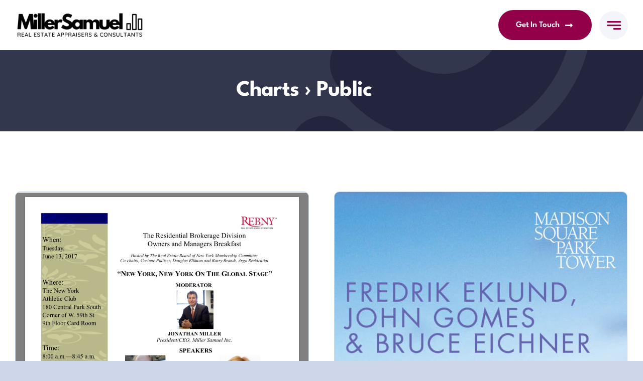

--- FILE ---
content_type: text/css
request_url: https://millersamuel.com/wp-content/plugins/outthink-reviews/css/otr-styles.css?ver=6.8.3
body_size: -214
content:
.otreviews_widget #reviews .quote {
	font-size: 120%;
}
#reviews .quote .source {
font-weight: bold;
display: block;
}

--- FILE ---
content_type: application/javascript
request_url: https://millersamuel.com/wp-content/plugins/outthink-reviews/js/jquery.cycle.all.min.js?ver=6.8.3
body_size: 13831
content:
/*!
 * jQuery Cycle Plugin (with Transition Definitions)
 * Examples and documentation at: http://jquery.malsup.com/cycle/
 * Copyright (c) 2007-2010 M. Alsup
 * Version: 2.9995 (09-AUG-2011)
 * Dual licensed under the MIT and GPL licenses.
 * http://jquery.malsup.com/license.html
 * Requires: jQuery v1.3.2 or later
 */
(function ($) {
  var ver = "2.9995";

  // if $.support is not defined (pre jQuery 1.3) add what I need
  if ($.support == undefined) {
    $.support = {
      opacity: !$.browser.msie,
    };
  }

  function debug(s) {
    $.fn.cycle.debug && log(s);
  }
  function log() {
    window.console &&
      console.log &&
      console.log("[cycle] " + Array.prototype.join.call(arguments, " "));
  }
  $.expr[":"].paused = function (el) {
    return el.cyclePause;
  };

  // the options arg can be...
  //   a number  - indicates an immediate transition should occur to the given slide index
  //   a string  - 'pause', 'resume', 'toggle', 'next', 'prev', 'stop', 'destroy' or the name of a transition effect (ie, 'fade', 'zoom', etc)
  //   an object - properties to control the slideshow
  //
  // the arg2 arg can be...
  //   the name of an fx (only used in conjunction with a numeric value for 'options')
  //   the value true (only used in first arg == 'resume') and indicates
  //	 that the resume should occur immediately (not wait for next timeout)

  $.fn.cycle = function (options, arg2) {
    var o = { s: this.selector, c: this.context };

    // in 1.3+ we can fix mistakes with the ready state
    if (this.length === 0 && options != "stop") {
      if (!$.isReady && o.s) {
        log("DOM not ready, queuing slideshow");
        $(function () {
          $(o.s, o.c).cycle(options, arg2);
        });
        return this;
      }
      // is your DOM ready?  http://docs.jquery.com/Tutorials:Introducing_$(document).ready()
      log(
        "terminating; zero elements found by selector" +
          ($.isReady ? "" : " (DOM not ready)")
      );
      return this;
    }

    // iterate the matched nodeset
    return this.each(function () {
      var opts = handleArguments(this, options, arg2);
      if (opts === false) return;

      opts.updateActivePagerLink =
        opts.updateActivePagerLink || $.fn.cycle.updateActivePagerLink;

      // stop existing slideshow for this container (if there is one)
      if (this.cycleTimeout) clearTimeout(this.cycleTimeout);
      this.cycleTimeout = this.cyclePause = 0;

      var $cont = $(this);
      var $slides = opts.slideExpr ? $(opts.slideExpr, this) : $cont.children();
      var els = $slides.get();

      var opts2 = buildOptions($cont, $slides, els, opts, o);
      if (opts2 === false) return;

      if (els.length < 2) {
        log("terminating; too few slides: " + els.length);
        return;
      }

      var startTime = opts2.continuous
        ? 10
        : getTimeout(
            els[opts2.currSlide],
            els[opts2.nextSlide],
            opts2,
            !opts2.backwards
          );

      // if it's an auto slideshow, kick it off
      if (startTime) {
        startTime += opts2.delay || 0;
        if (startTime < 10) startTime = 10;
        debug("first timeout: " + startTime);
        this.cycleTimeout = setTimeout(function () {
          go(els, opts2, 0, !opts.backwards);
        }, startTime);
      }
    });
  };

  function triggerPause(cont, byHover, onPager) {
    var opts = $(cont).data("cycle.opts");
    var paused = !!cont.cyclePause;
    if (paused && opts.paused) opts.paused(cont, opts, byHover, onPager);
    else if (!paused && opts.resumed)
      opts.resumed(cont, opts, byHover, onPager);
  }

  // process the args that were passed to the plugin fn
  function handleArguments(cont, options, arg2) {
    if (cont.cycleStop == undefined) cont.cycleStop = 0;
    if (options === undefined || options === null) options = {};
    if (options.constructor == String) {
      switch (options) {
        case "destroy":
        case "stop":
          var opts = $(cont).data("cycle.opts");
          if (!opts) return false;
          cont.cycleStop++; // callbacks look for change
          if (cont.cycleTimeout) clearTimeout(cont.cycleTimeout);
          cont.cycleTimeout = 0;
          opts.elements && $(opts.elements).stop();
          $(cont).removeData("cycle.opts");
          if (options == "destroy") destroy(opts);
          return false;
        case "toggle":
          cont.cyclePause = cont.cyclePause === 1 ? 0 : 1;
          checkInstantResume(cont.cyclePause, arg2, cont);
          triggerPause(cont);
          return false;
        case "pause":
          cont.cyclePause = 1;
          triggerPause(cont);
          return false;
        case "resume":
          cont.cyclePause = 0;
          checkInstantResume(false, arg2, cont);
          triggerPause(cont);
          return false;
        case "prev":
        case "next":
          var opts = $(cont).data("cycle.opts");
          if (!opts) {
            log('options not found, "prev/next" ignored');
            return false;
          }
          $.fn.cycle[options](opts);
          return false;
        default:
          options = { fx: options };
      }
      return options;
    } else if (options.constructor == Number) {
      // go to the requested slide
      var num = options;
      options = $(cont).data("cycle.opts");
      if (!options) {
        log("options not found, can not advance slide");
        return false;
      }
      if (num < 0 || num >= options.elements.length) {
        log("invalid slide index: " + num);
        return false;
      }
      options.nextSlide = num;
      if (cont.cycleTimeout) {
        clearTimeout(cont.cycleTimeout);
        cont.cycleTimeout = 0;
      }
      if (typeof arg2 == "string") options.oneTimeFx = arg2;
      go(options.elements, options, 1, num >= options.currSlide);
      return false;
    }
    return options;

    function checkInstantResume(isPaused, arg2, cont) {
      if (!isPaused && arg2 === true) {
        // resume now!
        var options = $(cont).data("cycle.opts");
        if (!options) {
          log("options not found, can not resume");
          return false;
        }
        if (cont.cycleTimeout) {
          clearTimeout(cont.cycleTimeout);
          cont.cycleTimeout = 0;
        }
        go(options.elements, options, 1, !options.backwards);
      }
    }
  }

  function removeFilter(el, opts) {
    if (!$.support.opacity && opts.cleartype && el.style.filter) {
      try {
        el.style.removeAttribute("filter");
      } catch (smother) {} // handle old opera versions
    }
  }

  // unbind event handlers
  function destroy(opts) {
    if (opts.next) $(opts.next).unbind(opts.prevNextEvent);
    if (opts.prev) $(opts.prev).unbind(opts.prevNextEvent);

    if (opts.pager || opts.pagerAnchorBuilder)
      $.each(opts.pagerAnchors || [], function () {
        this.unbind().remove();
      });
    opts.pagerAnchors = null;
    if (opts.destroy)
      // callback
      opts.destroy(opts);
  }

  // one-time initialization
  function buildOptions($cont, $slides, els, options, o) {
    // support metadata plugin (v1.0 and v2.0)
    var opts = $.extend(
      {},
      $.fn.cycle.defaults,
      options || {},
      $.metadata ? $cont.metadata() : $.meta ? $cont.data() : {}
    );
    var meta = $.isFunction($cont.data) ? $cont.data(opts.metaAttr) : null;
    if (meta) opts = $.extend(opts, meta);
    if (opts.autostop) opts.countdown = opts.autostopCount || els.length;

    var cont = $cont[0];
    $cont.data("cycle.opts", opts);
    opts.$cont = $cont;
    opts.stopCount = cont.cycleStop;
    opts.elements = els;
    opts.before = opts.before ? [opts.before] : [];
    opts.after = opts.after ? [opts.after] : [];

    // push some after callbacks
    if (!$.support.opacity && opts.cleartype)
      opts.after.push(function () {
        removeFilter(this, opts);
      });
    if (opts.continuous)
      opts.after.push(function () {
        go(els, opts, 0, !opts.backwards);
      });

    saveOriginalOpts(opts);

    // clearType corrections
    if (!$.support.opacity && opts.cleartype && !opts.cleartypeNoBg)
      clearTypeFix($slides);

    // container requires non-static position so that slides can be position within
    if ($cont.css("position") == "static") $cont.css("position", "relative");
    if (opts.width) $cont.width(opts.width);
    if (opts.height && opts.height != "auto") $cont.height(opts.height);

    if (opts.startingSlide)
      opts.startingSlide = parseInt(opts.startingSlide, 10);
    else if (opts.backwards) opts.startingSlide = els.length - 1;

    // if random, mix up the slide array
    if (opts.random) {
      opts.randomMap = [];
      for (var i = 0; i < els.length; i++) opts.randomMap.push(i);
      opts.randomMap.sort(function (a, b) {
        return Math.random() - 0.5;
      });
      opts.randomIndex = 1;
      opts.startingSlide = opts.randomMap[1];
    } else if (opts.startingSlide >= els.length) opts.startingSlide = 0; // catch bogus input
    opts.currSlide = opts.startingSlide || 0;
    var first = opts.startingSlide;

    // set position and zIndex on all the slides
    $slides
      .css({ position: "absolute", top: 0, left: 0 })
      .hide()
      .each(function (i) {
        var z;
        if (opts.backwards)
          z = first
            ? i <= first
              ? els.length + (i - first)
              : first - i
            : els.length - i;
        else
          z = first
            ? i >= first
              ? els.length - (i - first)
              : first - i
            : els.length - i;
        $(this).css("z-index", z);
      });

    // make sure first slide is visible
    $(els[first]).css("opacity", 1).show(); // opacity bit needed to handle restart use case
    removeFilter(els[first], opts);

    // stretch slides
    if (opts.fit) {
      if (!opts.aspect) {
        if (opts.width) $slides.width(opts.width);
        if (opts.height && opts.height != "auto") $slides.height(opts.height);
      } else {
        $slides.each(function () {
          var $slide = $(this);
          var ratio =
            opts.aspect === true
              ? $slide.width() / $slide.height()
              : opts.aspect;
          if (opts.width && $slide.width() != opts.width) {
            $slide.width(opts.width);
            $slide.height(opts.width / ratio);
          }

          if (opts.height && $slide.height() < opts.height) {
            $slide.height(opts.height);
            $slide.width(opts.height * ratio);
          }
        });
      }
    }

    if (opts.center && (!opts.fit || opts.aspect)) {
      $slides.each(function () {
        var $slide = $(this);
        $slide.css({
          "margin-left": opts.width
            ? (opts.width - $slide.width()) / 2 + "px"
            : 0,
          "margin-top": opts.height
            ? (opts.height - $slide.height()) / 2 + "px"
            : 0,
        });
      });
    }

    if (opts.center && !opts.fit && !opts.slideResize) {
      $slides.each(function () {
        var $slide = $(this);
        $slide.css({
          "margin-left": opts.width
            ? (opts.width - $slide.width()) / 2 + "px"
            : 0,
          "margin-top": opts.height
            ? (opts.height - $slide.height()) / 2 + "px"
            : 0,
        });
      });
    }

    // stretch container
    var reshape = opts.containerResize && !$cont.innerHeight();
    if (reshape) {
      // do this only if container has no size http://tinyurl.com/da2oa9
      var maxw = 0,
        maxh = 0;
      for (var j = 0; j < els.length; j++) {
        var $e = $(els[j]),
          e = $e[0],
          w = $e.outerWidth(),
          h = $e.outerHeight();
        if (!w) w = e.offsetWidth || e.width || $e.attr("width");
        if (!h) h = e.offsetHeight || e.height || $e.attr("height");
        maxw = w > maxw ? w : maxw;
        maxh = h > maxh ? h : maxh;
      }
      if (maxw > 0 && maxh > 0)
        $cont.css({ width: maxw + "px", height: maxh + "px" });
    }

    var pauseFlag = false; // https://github.com/malsup/cycle/issues/44
    if (opts.pause)
      $cont.hover(
        function () {
          pauseFlag = true;
          this.cyclePause++;
          triggerPause(cont, true);
        },
        function () {
          pauseFlag && this.cyclePause--;
          triggerPause(cont, true);
        }
      );

    if (supportMultiTransitions(opts) === false) return false;

    // apparently a lot of people use image slideshows without height/width attributes on the images.
    // Cycle 2.50+ requires the sizing info for every slide; this block tries to deal with that.
    var requeue = false;
    options.requeueAttempts = options.requeueAttempts || 0;
    $slides.each(function () {
      // try to get height/width of each slide
      var $el = $(this);
      this.cycleH =
        opts.fit && opts.height
          ? opts.height
          : $el.height() ||
            this.offsetHeight ||
            this.height ||
            $el.attr("height") ||
            0;
      this.cycleW =
        opts.fit && opts.width
          ? opts.width
          : $el.width() ||
            this.offsetWidth ||
            this.width ||
            $el.attr("width") ||
            0;

      if ($el.is("img")) {
        // sigh..  sniffing, hacking, shrugging...  this crappy hack tries to account for what browsers do when
        // an image is being downloaded and the markup did not include sizing info (height/width attributes);
        // there seems to be some "default" sizes used in this situation
        var loadingIE =
          $.browser.msie &&
          this.cycleW == 28 &&
          this.cycleH == 30 &&
          !this.complete;
        var loadingFF =
          $.browser.mozilla &&
          this.cycleW == 34 &&
          this.cycleH == 19 &&
          !this.complete;
        var loadingOp =
          $.browser.opera &&
          ((this.cycleW == 42 && this.cycleH == 19) ||
            (this.cycleW == 37 && this.cycleH == 17)) &&
          !this.complete;
        var loadingOther =
          this.cycleH == 0 && this.cycleW == 0 && !this.complete;
        // don't requeue for images that are still loading but have a valid size
        if (loadingIE || loadingFF || loadingOp || loadingOther) {
          if (
            o.s &&
            opts.requeueOnImageNotLoaded &&
            ++options.requeueAttempts < 100
          ) {
            // track retry count so we don't loop forever
            log(
              options.requeueAttempts,
              " - img slide not loaded, requeuing slideshow: ",
              this.src,
              this.cycleW,
              this.cycleH
            );
            setTimeout(function () {
              $(o.s, o.c).cycle(options);
            }, opts.requeueTimeout);
            requeue = true;
            return false; // break each loop
          } else {
            log(
              "could not determine size of image: " + this.src,
              this.cycleW,
              this.cycleH
            );
          }
        }
      }
      return true;
    });

    if (requeue) return false;

    opts.cssBefore = opts.cssBefore || {};
    opts.cssAfter = opts.cssAfter || {};
    opts.cssFirst = opts.cssFirst || {};
    opts.animIn = opts.animIn || {};
    opts.animOut = opts.animOut || {};

    $slides.not(":eq(" + first + ")").css(opts.cssBefore);
    $($slides[first]).css(opts.cssFirst);

    if (opts.timeout) {
      opts.timeout = parseInt(opts.timeout, 10);
      // ensure that timeout and speed settings are sane
      if (opts.speed.constructor == String)
        opts.speed = $.fx.speeds[opts.speed] || parseInt(opts.speed, 10);
      if (!opts.sync) opts.speed = opts.speed / 2;

      var buffer = opts.fx == "none" ? 0 : opts.fx == "shuffle" ? 500 : 250;
      while (opts.timeout - opts.speed < buffer)
        // sanitize timeout
        opts.timeout += opts.speed;
    }
    if (opts.easing) opts.easeIn = opts.easeOut = opts.easing;
    if (!opts.speedIn) opts.speedIn = opts.speed;
    if (!opts.speedOut) opts.speedOut = opts.speed;

    opts.slideCount = els.length;
    opts.currSlide = opts.lastSlide = first;
    if (opts.random) {
      if (++opts.randomIndex == els.length) opts.randomIndex = 0;
      opts.nextSlide = opts.randomMap[opts.randomIndex];
    } else if (opts.backwards)
      opts.nextSlide =
        opts.startingSlide == 0 ? els.length - 1 : opts.startingSlide - 1;
    else
      opts.nextSlide =
        opts.startingSlide >= els.length - 1 ? 0 : opts.startingSlide + 1;

    // run transition init fn
    if (!opts.multiFx) {
      var init = $.fn.cycle.transitions[opts.fx];
      if ($.isFunction(init)) init($cont, $slides, opts);
      else if (opts.fx != "custom" && !opts.multiFx) {
        log("unknown transition: " + opts.fx, "; slideshow terminating");
        return false;
      }
    }

    // fire artificial events
    var e0 = $slides[first];
    if (!opts.skipInitializationCallbacks) {
      if (opts.before.length) opts.before[0].apply(e0, [e0, e0, opts, true]);
      if (opts.after.length) opts.after[0].apply(e0, [e0, e0, opts, true]);
    }
    if (opts.next)
      $(opts.next).bind(opts.prevNextEvent, function () {
        return advance(opts, 1);
      });
    if (opts.prev)
      $(opts.prev).bind(opts.prevNextEvent, function () {
        return advance(opts, 0);
      });
    if (opts.pager || opts.pagerAnchorBuilder) buildPager(els, opts);

    exposeAddSlide(opts, els);

    return opts;
  }

  // save off original opts so we can restore after clearing state
  function saveOriginalOpts(opts) {
    opts.original = { before: [], after: [] };
    opts.original.cssBefore = $.extend({}, opts.cssBefore);
    opts.original.cssAfter = $.extend({}, opts.cssAfter);
    opts.original.animIn = $.extend({}, opts.animIn);
    opts.original.animOut = $.extend({}, opts.animOut);
    $.each(opts.before, function () {
      opts.original.before.push(this);
    });
    $.each(opts.after, function () {
      opts.original.after.push(this);
    });
  }

  function supportMultiTransitions(opts) {
    var i,
      tx,
      txs = $.fn.cycle.transitions;
    // look for multiple effects
    if (opts.fx.indexOf(",") > 0) {
      opts.multiFx = true;
      opts.fxs = opts.fx.replace(/\s*/g, "").split(",");
      // discard any bogus effect names
      for (i = 0; i < opts.fxs.length; i++) {
        var fx = opts.fxs[i];
        tx = txs[fx];
        if (!tx || !txs.hasOwnProperty(fx) || !$.isFunction(tx)) {
          log("discarding unknown transition: ", fx);
          opts.fxs.splice(i, 1);
          i--;
        }
      }
      // if we have an empty list then we threw everything away!
      if (!opts.fxs.length) {
        log("No valid transitions named; slideshow terminating.");
        return false;
      }
    } else if (opts.fx == "all") {
      // auto-gen the list of transitions
      opts.multiFx = true;
      opts.fxs = [];
      for (p in txs) {
        tx = txs[p];
        if (txs.hasOwnProperty(p) && $.isFunction(tx)) opts.fxs.push(p);
      }
    }
    if (opts.multiFx && opts.randomizeEffects) {
      // munge the fxs array to make effect selection random
      var r1 = Math.floor(Math.random() * 20) + 30;
      for (i = 0; i < r1; i++) {
        var r2 = Math.floor(Math.random() * opts.fxs.length);
        opts.fxs.push(opts.fxs.splice(r2, 1)[0]);
      }
      debug("randomized fx sequence: ", opts.fxs);
    }
    return true;
  }

  // provide a mechanism for adding slides after the slideshow has started
  function exposeAddSlide(opts, els) {
    opts.addSlide = function (newSlide, prepend) {
      var $s = $(newSlide),
        s = $s[0];
      if (!opts.autostopCount) opts.countdown++;
      els[prepend ? "unshift" : "push"](s);
      if (opts.els) opts.els[prepend ? "unshift" : "push"](s); // shuffle needs this
      opts.slideCount = els.length;

      $s.css("position", "absolute");
      $s[prepend ? "prependTo" : "appendTo"](opts.$cont);

      if (prepend) {
        opts.currSlide++;
        opts.nextSlide++;
      }

      if (!$.support.opacity && opts.cleartype && !opts.cleartypeNoBg)
        clearTypeFix($s);

      if (opts.fit && opts.width) $s.width(opts.width);
      if (opts.fit && opts.height && opts.height != "auto")
        $s.height(opts.height);
      s.cycleH = opts.fit && opts.height ? opts.height : $s.height();
      s.cycleW = opts.fit && opts.width ? opts.width : $s.width();

      $s.css(opts.cssBefore);

      if (opts.pager || opts.pagerAnchorBuilder)
        $.fn.cycle.createPagerAnchor(
          els.length - 1,
          s,
          $(opts.pager),
          els,
          opts
        );

      if ($.isFunction(opts.onAddSlide)) opts.onAddSlide($s);
      else $s.hide(); // default behavior
    };
  }

  // reset internal state; we do this on every pass in order to support multiple effects
  $.fn.cycle.resetState = function (opts, fx) {
    fx = fx || opts.fx;
    opts.before = [];
    opts.after = [];
    opts.cssBefore = $.extend({}, opts.original.cssBefore);
    opts.cssAfter = $.extend({}, opts.original.cssAfter);
    opts.animIn = $.extend({}, opts.original.animIn);
    opts.animOut = $.extend({}, opts.original.animOut);
    opts.fxFn = null;
    $.each(opts.original.before, function () {
      opts.before.push(this);
    });
    $.each(opts.original.after, function () {
      opts.after.push(this);
    });

    // re-init
    var init = $.fn.cycle.transitions[fx];
    if ($.isFunction(init)) init(opts.$cont, $(opts.elements), opts);
  };

  // this is the main engine fn, it handles the timeouts, callbacks and slide index mgmt
  function go(els, opts, manual, fwd) {
    // opts.busy is true if we're in the middle of an animation
    if (manual && opts.busy && opts.manualTrump) {
      // let manual transitions requests trump active ones
      debug("manualTrump in go(), stopping active transition");
      $(els).stop(true, true);
      opts.busy = 0;
    }
    // don't begin another timeout-based transition if there is one active
    if (opts.busy) {
      debug("transition active, ignoring new tx request");
      return;
    }

    var p = opts.$cont[0],
      curr = els[opts.currSlide],
      next = els[opts.nextSlide];

    // stop cycling if we have an outstanding stop request
    if (p.cycleStop != opts.stopCount || (p.cycleTimeout === 0 && !manual))
      return;

    // check to see if we should stop cycling based on autostop options
    if (
      !manual &&
      !p.cyclePause &&
      !opts.bounce &&
      ((opts.autostop && --opts.countdown <= 0) ||
        (opts.nowrap && !opts.random && opts.nextSlide < opts.currSlide))
    ) {
      if (opts.end) opts.end(opts);
      return;
    }

    // if slideshow is paused, only transition on a manual trigger
    var changed = false;
    if ((manual || !p.cyclePause) && opts.nextSlide != opts.currSlide) {
      changed = true;
      var fx = opts.fx;
      // keep trying to get the slide size if we don't have it yet
      curr.cycleH = curr.cycleH || $(curr).height();
      curr.cycleW = curr.cycleW || $(curr).width();
      next.cycleH = next.cycleH || $(next).height();
      next.cycleW = next.cycleW || $(next).width();

      // support multiple transition types
      if (opts.multiFx) {
        if (
          fwd &&
          (opts.lastFx == undefined || ++opts.lastFx >= opts.fxs.length)
        )
          opts.lastFx = 0;
        else if (!fwd && (opts.lastFx == undefined || --opts.lastFx < 0))
          opts.lastFx = opts.fxs.length - 1;
        fx = opts.fxs[opts.lastFx];
      }

      // one-time fx overrides apply to:  $('div').cycle(3,'zoom');
      if (opts.oneTimeFx) {
        fx = opts.oneTimeFx;
        opts.oneTimeFx = null;
      }

      $.fn.cycle.resetState(opts, fx);

      // run the before callbacks
      if (opts.before.length)
        $.each(opts.before, function (i, o) {
          if (p.cycleStop != opts.stopCount) return;
          o.apply(next, [curr, next, opts, fwd]);
        });

      // stage the after callacks
      var after = function () {
        opts.busy = 0;
        $.each(opts.after, function (i, o) {
          if (p.cycleStop != opts.stopCount) return;
          o.apply(next, [curr, next, opts, fwd]);
        });
      };

      debug(
        "tx firing(" +
          fx +
          "); currSlide: " +
          opts.currSlide +
          "; nextSlide: " +
          opts.nextSlide
      );

      // get ready to perform the transition
      opts.busy = 1;
      if (opts.fxFn)
        // fx function provided?
        opts.fxFn(curr, next, opts, after, fwd, manual && opts.fastOnEvent);
      else if ($.isFunction($.fn.cycle[opts.fx]))
        // fx plugin ?
        $.fn.cycle[opts.fx](
          curr,
          next,
          opts,
          after,
          fwd,
          manual && opts.fastOnEvent
        );
      else
        $.fn.cycle.custom(
          curr,
          next,
          opts,
          after,
          fwd,
          manual && opts.fastOnEvent
        );
    }

    if (changed || opts.nextSlide == opts.currSlide) {
      // calculate the next slide
      opts.lastSlide = opts.currSlide;
      if (opts.random) {
        opts.currSlide = opts.nextSlide;
        if (++opts.randomIndex == els.length) opts.randomIndex = 0;
        opts.nextSlide = opts.randomMap[opts.randomIndex];
        if (opts.nextSlide == opts.currSlide)
          opts.nextSlide =
            opts.currSlide == opts.slideCount - 1 ? 0 : opts.currSlide + 1;
      } else if (opts.backwards) {
        var roll = opts.nextSlide - 1 < 0;
        if (roll && opts.bounce) {
          opts.backwards = !opts.backwards;
          opts.nextSlide = 1;
          opts.currSlide = 0;
        } else {
          opts.nextSlide = roll ? els.length - 1 : opts.nextSlide - 1;
          opts.currSlide = roll ? 0 : opts.nextSlide + 1;
        }
      } else {
        // sequence
        var roll = opts.nextSlide + 1 == els.length;
        if (roll && opts.bounce) {
          opts.backwards = !opts.backwards;
          opts.nextSlide = els.length - 2;
          opts.currSlide = els.length - 1;
        } else {
          opts.nextSlide = roll ? 0 : opts.nextSlide + 1;
          opts.currSlide = roll ? els.length - 1 : opts.nextSlide - 1;
        }
      }
    }
    if (changed && opts.pager)
      opts.updateActivePagerLink(
        opts.pager,
        opts.currSlide,
        opts.activePagerClass
      );

    // stage the next transition
    var ms = 0;
    if (opts.timeout && !opts.continuous)
      ms = getTimeout(els[opts.currSlide], els[opts.nextSlide], opts, fwd);
    else if (opts.continuous && p.cyclePause)
      // continuous shows work off an after callback, not this timer logic
      ms = 10;
    if (ms > 0)
      p.cycleTimeout = setTimeout(function () {
        go(els, opts, 0, !opts.backwards);
      }, ms);
  }

  // invoked after transition
  $.fn.cycle.updateActivePagerLink = function (pager, currSlide, clsName) {
    $(pager).each(function () {
      $(this).children().removeClass(clsName).eq(currSlide).addClass(clsName);
    });
  };

  // calculate timeout value for current transition
  function getTimeout(curr, next, opts, fwd) {
    if (opts.timeoutFn) {
      // call user provided calc fn
      var t = opts.timeoutFn.call(curr, curr, next, opts, fwd);
      while (opts.fx != "none" && t - opts.speed < 250)
        // sanitize timeout
        t += opts.speed;
      debug("calculated timeout: " + t + "; speed: " + opts.speed);
      if (t !== false) return t;
    }
    return opts.timeout;
  }

  // expose next/prev function, caller must pass in state
  $.fn.cycle.next = function (opts) {
    advance(opts, 1);
  };
  $.fn.cycle.prev = function (opts) {
    advance(opts, 0);
  };

  // advance slide forward or back
  function advance(opts, moveForward) {
    var val = moveForward ? 1 : -1;
    var els = opts.elements;
    var p = opts.$cont[0],
      timeout = p.cycleTimeout;
    if (timeout) {
      clearTimeout(timeout);
      p.cycleTimeout = 0;
    }
    if (opts.random && val < 0) {
      // move back to the previously display slide
      opts.randomIndex--;
      if (--opts.randomIndex == -2) opts.randomIndex = els.length - 2;
      else if (opts.randomIndex == -1) opts.randomIndex = els.length - 1;
      opts.nextSlide = opts.randomMap[opts.randomIndex];
    } else if (opts.random) {
      opts.nextSlide = opts.randomMap[opts.randomIndex];
    } else {
      opts.nextSlide = opts.currSlide + val;
      if (opts.nextSlide < 0) {
        if (opts.nowrap) return false;
        opts.nextSlide = els.length - 1;
      } else if (opts.nextSlide >= els.length) {
        if (opts.nowrap) return false;
        opts.nextSlide = 0;
      }
    }

    var cb = opts.onPrevNextEvent || opts.prevNextClick; // prevNextClick is deprecated
    if ($.isFunction(cb)) cb(val > 0, opts.nextSlide, els[opts.nextSlide]);
    go(els, opts, 1, moveForward);
    return false;
  }

  function buildPager(els, opts) {
    var $p = $(opts.pager);
    $.each(els, function (i, o) {
      $.fn.cycle.createPagerAnchor(i, o, $p, els, opts);
    });
    opts.updateActivePagerLink(
      opts.pager,
      opts.startingSlide,
      opts.activePagerClass
    );
  }

  $.fn.cycle.createPagerAnchor = function (i, el, $p, els, opts) {
    var a;
    if ($.isFunction(opts.pagerAnchorBuilder)) {
      a = opts.pagerAnchorBuilder(i, el);
      debug("pagerAnchorBuilder(" + i + ", el) returned: " + a);
    } else a = '<a href="#">' + (i + 1) + "</a>";

    if (!a) return;
    var $a = $(a);
    // don't reparent if anchor is in the dom
    if ($a.parents("body").length === 0) {
      var arr = [];
      if ($p.length > 1) {
        $p.each(function () {
          var $clone = $a.clone(true);
          $(this).append($clone);
          arr.push($clone[0]);
        });
        $a = $(arr);
      } else {
        $a.appendTo($p);
      }
    }

    opts.pagerAnchors = opts.pagerAnchors || [];
    opts.pagerAnchors.push($a);

    var pagerFn = function (e) {
      e.preventDefault();
      opts.nextSlide = i;
      var p = opts.$cont[0],
        timeout = p.cycleTimeout;
      if (timeout) {
        clearTimeout(timeout);
        p.cycleTimeout = 0;
      }
      var cb = opts.onPagerEvent || opts.pagerClick; // pagerClick is deprecated
      if ($.isFunction(cb)) cb(opts.nextSlide, els[opts.nextSlide]);
      go(els, opts, 1, opts.currSlide < i); // trigger the trans
      //		return false; // <== allow bubble
    };

    if (/mouseenter|mouseover/i.test(opts.pagerEvent)) {
      $a.hover(pagerFn, function () {
        /* no-op */
      });
    } else {
      $a.bind(opts.pagerEvent, pagerFn);
    }

    if (!/^click/.test(opts.pagerEvent) && !opts.allowPagerClickBubble)
      $a.bind("click.cycle", function () {
        return false;
      }); // suppress click

    var cont = opts.$cont[0];
    var pauseFlag = false; // https://github.com/malsup/cycle/issues/44
    if (opts.pauseOnPagerHover) {
      $a.hover(
        function () {
          pauseFlag = true;
          cont.cyclePause++;
          triggerPause(cont, true, true);
        },
        function () {
          pauseFlag && cont.cyclePause--;
          triggerPause(cont, true, true);
        }
      );
    }
  };

  // helper fn to calculate the number of slides between the current and the next
  $.fn.cycle.hopsFromLast = function (opts, fwd) {
    var hops,
      l = opts.lastSlide,
      c = opts.currSlide;
    if (fwd) hops = c > l ? c - l : opts.slideCount - l;
    else hops = c < l ? l - c : l + opts.slideCount - c;
    return hops;
  };

  // fix clearType problems in ie6 by setting an explicit bg color
  // (otherwise text slides look horrible during a fade transition)
  function clearTypeFix($slides) {
    debug("applying clearType background-color hack");
    function hex(s) {
      s = parseInt(s, 10).toString(16);
      return s.length < 2 ? "0" + s : s;
    }
    function getBg(e) {
      for (; e && e.nodeName.toLowerCase() != "html"; e = e.parentNode) {
        var v = $.css(e, "background-color");
        if (v && v.indexOf("rgb") >= 0) {
          var rgb = v.match(/\d+/g);
          return "#" + hex(rgb[0]) + hex(rgb[1]) + hex(rgb[2]);
        }
        if (v && v != "transparent") return v;
      }
      return "#ffffff";
    }
    $slides.each(function () {
      //HOT FIXED
      //$(this).css("background-color", getBg(this));
      $(this).css("background-color", "transparent");
    });
  }

  // reset common props before the next transition
  $.fn.cycle.commonReset = function (curr, next, opts, w, h, rev) {
    $(opts.elements).not(curr).hide();
    if (typeof opts.cssBefore.opacity == "undefined")
      opts.cssBefore.opacity = 1;
    opts.cssBefore.display = "block";
    if (opts.slideResize && w !== false && next.cycleW > 0)
      opts.cssBefore.width = next.cycleW;
    if (opts.slideResize && h !== false && next.cycleH > 0)
      opts.cssBefore.height = next.cycleH;
    opts.cssAfter = opts.cssAfter || {};
    opts.cssAfter.display = "none";
    $(curr).css("zIndex", opts.slideCount + (rev === true ? 1 : 0));
    $(next).css("zIndex", opts.slideCount + (rev === true ? 0 : 1));
  };

  // the actual fn for effecting a transition
  $.fn.cycle.custom = function (curr, next, opts, cb, fwd, speedOverride) {
    var $l = $(curr),
      $n = $(next);
    var speedIn = opts.speedIn,
      speedOut = opts.speedOut,
      easeIn = opts.easeIn,
      easeOut = opts.easeOut;
    $n.css(opts.cssBefore);
    if (speedOverride) {
      if (typeof speedOverride == "number") speedIn = speedOut = speedOverride;
      else speedIn = speedOut = 1;
      easeIn = easeOut = null;
    }
    var fn = function () {
      $n.animate(opts.animIn, speedIn, easeIn, function () {
        cb();
      });
    };
    $l.animate(opts.animOut, speedOut, easeOut, function () {
      $l.css(opts.cssAfter);
      if (!opts.sync) fn();
    });
    if (opts.sync) fn();
  };

  // transition definitions - only fade is defined here, transition pack defines the rest
  $.fn.cycle.transitions = {
    fade: function ($cont, $slides, opts) {
      $slides.not(":eq(" + opts.currSlide + ")").css("opacity", 0);
      opts.before.push(function (curr, next, opts) {
        $.fn.cycle.commonReset(curr, next, opts);
        opts.cssBefore.opacity = 0;
      });
      opts.animIn = { opacity: 1 };
      opts.animOut = { opacity: 0 };
      opts.cssBefore = { top: 0, left: 0 };
    },
  };

  $.fn.cycle.ver = function () {
    return ver;
  };

  // override these globally if you like (they are all optional)
  $.fn.cycle.defaults = {
    activePagerClass: "activeSlide", // class name used for the active pager link
    after: null, // transition callback (scope set to element that was shown):  function(currSlideElement, nextSlideElement, options, forwardFlag)
    allowPagerClickBubble: false, // allows or prevents click event on pager anchors from bubbling
    animIn: null, // properties that define how the slide animates in
    animOut: null, // properties that define how the slide animates out
    aspect: false, // preserve aspect ratio during fit resizing, cropping if necessary (must be used with fit option)
    autostop: 0, // true to end slideshow after X transitions (where X == slide count)
    autostopCount: 0, // number of transitions (optionally used with autostop to define X)
    backwards: false, // true to start slideshow at last slide and move backwards through the stack
    before: null, // transition callback (scope set to element to be shown):	 function(currSlideElement, nextSlideElement, options, forwardFlag)
    center: null, // set to true to have cycle add top/left margin to each slide (use with width and height options)
    cleartype: !$.support.opacity, // true if clearType corrections should be applied (for IE)
    cleartypeNoBg: false, // set to true to disable extra cleartype fixing (leave false to force background color setting on slides)
    containerResize: 0, // resize container to fit largest slide
    continuous: 0, // true to start next transition immediately after current one completes
    cssAfter: null, // properties that defined the state of the slide after transitioning out
    cssBefore: null, // properties that define the initial state of the slide before transitioning in
    delay: 0, // additional delay (in ms) for first transition (hint: can be negative)
    easeIn: null, // easing for "in" transition
    easeOut: null, // easing for "out" transition
    easing: null, // easing method for both in and out transitions
    end: null, // callback invoked when the slideshow terminates (use with autostop or nowrap options): function(options)
    fastOnEvent: 0, // force fast transitions when triggered manually (via pager or prev/next); value == time in ms
    fit: 0, // force slides to fit container
    fx: "fade", // name of transition effect (or comma separated names, ex: 'fade,scrollUp,shuffle')
    fxFn: null, // function used to control the transition: function(currSlideElement, nextSlideElement, options, afterCalback, forwardFlag)
    height: "auto", // container height (if the 'fit' option is true, the slides will be set to this height as well)
    manualTrump: true, // causes manual transition to stop an active transition instead of being ignored
    metaAttr: "cycle", // data- attribute that holds the option data for the slideshow
    next: null, // element, jQuery object, or jQuery selector string for the element to use as event trigger for next slide
    nowrap: 0, // true to prevent slideshow from wrapping
    onPagerEvent: null, // callback fn for pager events: function(zeroBasedSlideIndex, slideElement)
    onPrevNextEvent: null, // callback fn for prev/next events: function(isNext, zeroBasedSlideIndex, slideElement)
    pager: null, // element, jQuery object, or jQuery selector string for the element to use as pager container
    pagerAnchorBuilder: null, // callback fn for building anchor links:  function(index, DOMelement)
    pagerEvent: "click.cycle", // name of event which drives the pager navigation
    pause: 0, // true to enable "pause on hover"
    pauseOnPagerHover: 0, // true to pause when hovering over pager link
    prev: null, // element, jQuery object, or jQuery selector string for the element to use as event trigger for previous slide
    prevNextEvent: "click.cycle", // event which drives the manual transition to the previous or next slide
    random: 0, // true for random, false for sequence (not applicable to shuffle fx)
    randomizeEffects: 1, // valid when multiple effects are used; true to make the effect sequence random
    requeueOnImageNotLoaded: true, // requeue the slideshow if any image slides are not yet loaded
    requeueTimeout: 250, // ms delay for requeue
    rev: 0, // causes animations to transition in reverse (for effects that support it such as scrollHorz/scrollVert/shuffle)
    shuffle: null, // coords for shuffle animation, ex: { top:15, left: 200 }
    skipInitializationCallbacks: false, // set to true to disable the first before/after callback that occurs prior to any transition
    slideExpr: null, // expression for selecting slides (if something other than all children is required)
    slideResize: 0, // force slide width/height to fixed size before every transition
    speed: 1000, // speed of the transition (any valid fx speed value)
    speedIn: null, // speed of the 'in' transition
    speedOut: null, // speed of the 'out' transition
    startingSlide: 0, // zero-based index of the first slide to be displayed
    sync: 1, // true if in/out transitions should occur simultaneously
    timeout: 4000, // milliseconds between slide transitions (0 to disable auto advance)
    timeoutFn: null, // callback for determining per-slide timeout value:  function(currSlideElement, nextSlideElement, options, forwardFlag)
    updateActivePagerLink: null, // callback fn invoked to update the active pager link (adds/removes activePagerClass style)
    width: null, // container width (if the 'fit' option is true, the slides will be set to this width as well)
  };
})(jQuery);

/*!
 * jQuery Cycle Plugin Transition Definitions
 * This script is a plugin for the jQuery Cycle Plugin
 * Examples and documentation at: http://malsup.com/jquery/cycle/
 * Copyright (c) 2007-2010 M. Alsup
 * Version:	 2.73
 * Dual licensed under the MIT and GPL licenses:
 * http://www.opensource.org/licenses/mit-license.php
 * http://www.gnu.org/licenses/gpl.html
 */
(function ($) {
  //
  // These functions define slide initialization and properties for the named
  // transitions. To save file size feel free to remove any of these that you
  // don't need.
  //
  $.fn.cycle.transitions.none = function ($cont, $slides, opts) {
    opts.fxFn = function (curr, next, opts, after) {
      $(next).show();
      $(curr).hide();
      after();
    };
  };

  // not a cross-fade, fadeout only fades out the top slide
  $.fn.cycle.transitions.fadeout = function ($cont, $slides, opts) {
    $slides
      .not(":eq(" + opts.currSlide + ")")
      .css({ display: "block", opacity: 1 });
    opts.before.push(function (curr, next, opts, w, h, rev) {
      $(curr).css("zIndex", opts.slideCount + (!rev === true ? 1 : 0));
      $(next).css("zIndex", opts.slideCount + (!rev === true ? 0 : 1));
    });
    opts.animIn.opacity = 1;
    opts.animOut.opacity = 0;
    opts.cssBefore.opacity = 1;
    opts.cssBefore.display = "block";
    opts.cssAfter.zIndex = 0;
  };

  // scrollUp/Down/Left/Right
  $.fn.cycle.transitions.scrollUp = function ($cont, $slides, opts) {
    $cont.css("overflow", "hidden");
    opts.before.push($.fn.cycle.commonReset);
    var h = $cont.height();
    opts.cssBefore.top = h;
    opts.cssBefore.left = 0;
    opts.cssFirst.top = 0;
    opts.animIn.top = 0;
    opts.animOut.top = -h;
  };
  $.fn.cycle.transitions.scrollDown = function ($cont, $slides, opts) {
    $cont.css("overflow", "hidden");
    opts.before.push($.fn.cycle.commonReset);
    var h = $cont.height();
    opts.cssFirst.top = 0;
    opts.cssBefore.top = -h;
    opts.cssBefore.left = 0;
    opts.animIn.top = 0;
    opts.animOut.top = h;
  };
  $.fn.cycle.transitions.scrollLeft = function ($cont, $slides, opts) {
    $cont.css("overflow", "hidden");
    opts.before.push($.fn.cycle.commonReset);
    var w = $cont.width();
    opts.cssFirst.left = 0;
    opts.cssBefore.left = w;
    opts.cssBefore.top = 0;
    opts.animIn.left = 0;
    opts.animOut.left = 0 - w;
  };
  $.fn.cycle.transitions.scrollRight = function ($cont, $slides, opts) {
    $cont.css("overflow", "hidden");
    opts.before.push($.fn.cycle.commonReset);
    var w = $cont.width();
    opts.cssFirst.left = 0;
    opts.cssBefore.left = -w;
    opts.cssBefore.top = 0;
    opts.animIn.left = 0;
    opts.animOut.left = w;
  };
  $.fn.cycle.transitions.scrollHorz = function ($cont, $slides, opts) {
    $cont.css("overflow", "hidden").width();
    opts.before.push(function (curr, next, opts, fwd) {
      if (opts.rev) fwd = !fwd;
      $.fn.cycle.commonReset(curr, next, opts);
      opts.cssBefore.left = fwd ? next.cycleW - 1 : 1 - next.cycleW;
      opts.animOut.left = fwd ? -curr.cycleW : curr.cycleW;
    });
    opts.cssFirst.left = 0;
    opts.cssBefore.top = 0;
    opts.animIn.left = 0;
    opts.animOut.top = 0;
  };
  $.fn.cycle.transitions.scrollVert = function ($cont, $slides, opts) {
    $cont.css("overflow", "hidden");
    opts.before.push(function (curr, next, opts, fwd) {
      if (opts.rev) fwd = !fwd;
      $.fn.cycle.commonReset(curr, next, opts);
      opts.cssBefore.top = fwd ? 1 - next.cycleH : next.cycleH - 1;
      opts.animOut.top = fwd ? curr.cycleH : -curr.cycleH;
    });
    opts.cssFirst.top = 0;
    opts.cssBefore.left = 0;
    opts.animIn.top = 0;
    opts.animOut.left = 0;
  };

  // slideX/slideY
  $.fn.cycle.transitions.slideX = function ($cont, $slides, opts) {
    opts.before.push(function (curr, next, opts) {
      $(opts.elements).not(curr).hide();
      $.fn.cycle.commonReset(curr, next, opts, false, true);
      opts.animIn.width = next.cycleW;
    });
    opts.cssBefore.left = 0;
    opts.cssBefore.top = 0;
    opts.cssBefore.width = 0;
    opts.animIn.width = "show";
    opts.animOut.width = 0;
  };
  $.fn.cycle.transitions.slideY = function ($cont, $slides, opts) {
    opts.before.push(function (curr, next, opts) {
      $(opts.elements).not(curr).hide();
      $.fn.cycle.commonReset(curr, next, opts, true, false);
      opts.animIn.height = next.cycleH;
    });
    opts.cssBefore.left = 0;
    opts.cssBefore.top = 0;
    opts.cssBefore.height = 0;
    opts.animIn.height = "show";
    opts.animOut.height = 0;
  };

  // shuffle
  $.fn.cycle.transitions.shuffle = function ($cont, $slides, opts) {
    var i,
      w = $cont.css("overflow", "visible").width();
    $slides.css({ left: 0, top: 0 });
    opts.before.push(function (curr, next, opts) {
      $.fn.cycle.commonReset(curr, next, opts, true, true, true);
    });
    // only adjust speed once!
    if (!opts.speedAdjusted) {
      opts.speed = opts.speed / 2; // shuffle has 2 transitions
      opts.speedAdjusted = true;
    }
    opts.random = 0;
    opts.shuffle = opts.shuffle || { left: -w, top: 15 };
    opts.els = [];
    for (i = 0; i < $slides.length; i++) opts.els.push($slides[i]);

    for (i = 0; i < opts.currSlide; i++) opts.els.push(opts.els.shift());

    // custom transition fn (hat tip to Benjamin Sterling for this bit of sweetness!)
    opts.fxFn = function (curr, next, opts, cb, fwd) {
      if (opts.rev) fwd = !fwd;
      var $el = fwd ? $(curr) : $(next);
      $(next).css(opts.cssBefore);
      var count = opts.slideCount;
      $el.animate(opts.shuffle, opts.speedIn, opts.easeIn, function () {
        var hops = $.fn.cycle.hopsFromLast(opts, fwd);
        for (var k = 0; k < hops; k++)
          fwd
            ? opts.els.push(opts.els.shift())
            : opts.els.unshift(opts.els.pop());
        if (fwd) {
          for (var i = 0, len = opts.els.length; i < len; i++)
            $(opts.els[i]).css("z-index", len - i + count);
        } else {
          var z = $(curr).css("z-index");
          $el.css("z-index", parseInt(z, 10) + 1 + count);
        }
        $el.animate(
          { left: 0, top: 0 },
          opts.speedOut,
          opts.easeOut,
          function () {
            $(fwd ? this : curr).hide();
            if (cb) cb();
          }
        );
      });
    };
    $.extend(opts.cssBefore, { display: "block", opacity: 1, top: 0, left: 0 });
  };

  // turnUp/Down/Left/Right
  $.fn.cycle.transitions.turnUp = function ($cont, $slides, opts) {
    opts.before.push(function (curr, next, opts) {
      $.fn.cycle.commonReset(curr, next, opts, true, false);
      opts.cssBefore.top = next.cycleH;
      opts.animIn.height = next.cycleH;
      opts.animOut.width = next.cycleW;
    });
    opts.cssFirst.top = 0;
    opts.cssBefore.left = 0;
    opts.cssBefore.height = 0;
    opts.animIn.top = 0;
    opts.animOut.height = 0;
  };
  $.fn.cycle.transitions.turnDown = function ($cont, $slides, opts) {
    opts.before.push(function (curr, next, opts) {
      $.fn.cycle.commonReset(curr, next, opts, true, false);
      opts.animIn.height = next.cycleH;
      opts.animOut.top = curr.cycleH;
    });
    opts.cssFirst.top = 0;
    opts.cssBefore.left = 0;
    opts.cssBefore.top = 0;
    opts.cssBefore.height = 0;
    opts.animOut.height = 0;
  };
  $.fn.cycle.transitions.turnLeft = function ($cont, $slides, opts) {
    opts.before.push(function (curr, next, opts) {
      $.fn.cycle.commonReset(curr, next, opts, false, true);
      opts.cssBefore.left = next.cycleW;
      opts.animIn.width = next.cycleW;
    });
    opts.cssBefore.top = 0;
    opts.cssBefore.width = 0;
    opts.animIn.left = 0;
    opts.animOut.width = 0;
  };
  $.fn.cycle.transitions.turnRight = function ($cont, $slides, opts) {
    opts.before.push(function (curr, next, opts) {
      $.fn.cycle.commonReset(curr, next, opts, false, true);
      opts.animIn.width = next.cycleW;
      opts.animOut.left = curr.cycleW;
    });
    $.extend(opts.cssBefore, { top: 0, left: 0, width: 0 });
    opts.animIn.left = 0;
    opts.animOut.width = 0;
  };

  // zoom
  $.fn.cycle.transitions.zoom = function ($cont, $slides, opts) {
    opts.before.push(function (curr, next, opts) {
      $.fn.cycle.commonReset(curr, next, opts, false, false, true);
      opts.cssBefore.top = next.cycleH / 2;
      opts.cssBefore.left = next.cycleW / 2;
      $.extend(opts.animIn, {
        top: 0,
        left: 0,
        width: next.cycleW,
        height: next.cycleH,
      });
      $.extend(opts.animOut, {
        width: 0,
        height: 0,
        top: curr.cycleH / 2,
        left: curr.cycleW / 2,
      });
    });
    opts.cssFirst.top = 0;
    opts.cssFirst.left = 0;
    opts.cssBefore.width = 0;
    opts.cssBefore.height = 0;
  };

  // fadeZoom
  $.fn.cycle.transitions.fadeZoom = function ($cont, $slides, opts) {
    opts.before.push(function (curr, next, opts) {
      $.fn.cycle.commonReset(curr, next, opts, false, false);
      opts.cssBefore.left = next.cycleW / 2;
      opts.cssBefore.top = next.cycleH / 2;
      $.extend(opts.animIn, {
        top: 0,
        left: 0,
        width: next.cycleW,
        height: next.cycleH,
      });
    });
    opts.cssBefore.width = 0;
    opts.cssBefore.height = 0;
    opts.animOut.opacity = 0;
  };

  // blindX
  $.fn.cycle.transitions.blindX = function ($cont, $slides, opts) {
    var w = $cont.css("overflow", "hidden").width();
    opts.before.push(function (curr, next, opts) {
      $.fn.cycle.commonReset(curr, next, opts);
      opts.animIn.width = next.cycleW;
      opts.animOut.left = curr.cycleW;
    });
    opts.cssBefore.left = w;
    opts.cssBefore.top = 0;
    opts.animIn.left = 0;
    opts.animOut.left = w;
  };
  // blindY
  $.fn.cycle.transitions.blindY = function ($cont, $slides, opts) {
    var h = $cont.css("overflow", "hidden").height();
    opts.before.push(function (curr, next, opts) {
      $.fn.cycle.commonReset(curr, next, opts);
      opts.animIn.height = next.cycleH;
      opts.animOut.top = curr.cycleH;
    });
    opts.cssBefore.top = h;
    opts.cssBefore.left = 0;
    opts.animIn.top = 0;
    opts.animOut.top = h;
  };
  // blindZ
  $.fn.cycle.transitions.blindZ = function ($cont, $slides, opts) {
    var h = $cont.css("overflow", "hidden").height();
    var w = $cont.width();
    opts.before.push(function (curr, next, opts) {
      $.fn.cycle.commonReset(curr, next, opts);
      opts.animIn.height = next.cycleH;
      opts.animOut.top = curr.cycleH;
    });
    opts.cssBefore.top = h;
    opts.cssBefore.left = w;
    opts.animIn.top = 0;
    opts.animIn.left = 0;
    opts.animOut.top = h;
    opts.animOut.left = w;
  };

  // growX - grow horizontally from centered 0 width
  $.fn.cycle.transitions.growX = function ($cont, $slides, opts) {
    opts.before.push(function (curr, next, opts) {
      $.fn.cycle.commonReset(curr, next, opts, false, true);
      opts.cssBefore.left = this.cycleW / 2;
      opts.animIn.left = 0;
      opts.animIn.width = this.cycleW;
      opts.animOut.left = 0;
    });
    opts.cssBefore.top = 0;
    opts.cssBefore.width = 0;
  };
  // growY - grow vertically from centered 0 height
  $.fn.cycle.transitions.growY = function ($cont, $slides, opts) {
    opts.before.push(function (curr, next, opts) {
      $.fn.cycle.commonReset(curr, next, opts, true, false);
      opts.cssBefore.top = this.cycleH / 2;
      opts.animIn.top = 0;
      opts.animIn.height = this.cycleH;
      opts.animOut.top = 0;
    });
    opts.cssBefore.height = 0;
    opts.cssBefore.left = 0;
  };

  // curtainX - squeeze in both edges horizontally
  $.fn.cycle.transitions.curtainX = function ($cont, $slides, opts) {
    opts.before.push(function (curr, next, opts) {
      $.fn.cycle.commonReset(curr, next, opts, false, true, true);
      opts.cssBefore.left = next.cycleW / 2;
      opts.animIn.left = 0;
      opts.animIn.width = this.cycleW;
      opts.animOut.left = curr.cycleW / 2;
      opts.animOut.width = 0;
    });
    opts.cssBefore.top = 0;
    opts.cssBefore.width = 0;
  };
  // curtainY - squeeze in both edges vertically
  $.fn.cycle.transitions.curtainY = function ($cont, $slides, opts) {
    opts.before.push(function (curr, next, opts) {
      $.fn.cycle.commonReset(curr, next, opts, true, false, true);
      opts.cssBefore.top = next.cycleH / 2;
      opts.animIn.top = 0;
      opts.animIn.height = next.cycleH;
      opts.animOut.top = curr.cycleH / 2;
      opts.animOut.height = 0;
    });
    opts.cssBefore.height = 0;
    opts.cssBefore.left = 0;
  };

  // cover - curr slide covered by next slide
  $.fn.cycle.transitions.cover = function ($cont, $slides, opts) {
    var d = opts.direction || "left";
    var w = $cont.css("overflow", "hidden").width();
    var h = $cont.height();
    opts.before.push(function (curr, next, opts) {
      $.fn.cycle.commonReset(curr, next, opts);
      if (d == "right") opts.cssBefore.left = -w;
      else if (d == "up") opts.cssBefore.top = h;
      else if (d == "down") opts.cssBefore.top = -h;
      else opts.cssBefore.left = w;
    });
    opts.animIn.left = 0;
    opts.animIn.top = 0;
    opts.cssBefore.top = 0;
    opts.cssBefore.left = 0;
  };

  // uncover - curr slide moves off next slide
  $.fn.cycle.transitions.uncover = function ($cont, $slides, opts) {
    var d = opts.direction || "left";
    var w = $cont.css("overflow", "hidden").width();
    var h = $cont.height();
    opts.before.push(function (curr, next, opts) {
      $.fn.cycle.commonReset(curr, next, opts, true, true, true);
      if (d == "right") opts.animOut.left = w;
      else if (d == "up") opts.animOut.top = -h;
      else if (d == "down") opts.animOut.top = h;
      else opts.animOut.left = -w;
    });
    opts.animIn.left = 0;
    opts.animIn.top = 0;
    opts.cssBefore.top = 0;
    opts.cssBefore.left = 0;
  };

  // toss - move top slide and fade away
  $.fn.cycle.transitions.toss = function ($cont, $slides, opts) {
    var w = $cont.css("overflow", "visible").width();
    var h = $cont.height();
    opts.before.push(function (curr, next, opts) {
      $.fn.cycle.commonReset(curr, next, opts, true, true, true);
      // provide default toss settings if animOut not provided
      if (!opts.animOut.left && !opts.animOut.top)
        $.extend(opts.animOut, { left: w * 2, top: -h / 2, opacity: 0 });
      else opts.animOut.opacity = 0;
    });
    opts.cssBefore.left = 0;
    opts.cssBefore.top = 0;
    opts.animIn.left = 0;
  };

  // wipe - clip animation
  $.fn.cycle.transitions.wipe = function ($cont, $slides, opts) {
    var w = $cont.css("overflow", "hidden").width();
    var h = $cont.height();
    opts.cssBefore = opts.cssBefore || {};
    var clip;
    if (opts.clip) {
      if (/l2r/.test(opts.clip)) clip = "rect(0px 0px " + h + "px 0px)";
      else if (/r2l/.test(opts.clip))
        clip = "rect(0px " + w + "px " + h + "px " + w + "px)";
      else if (/t2b/.test(opts.clip)) clip = "rect(0px " + w + "px 0px 0px)";
      else if (/b2t/.test(opts.clip))
        clip = "rect(" + h + "px " + w + "px " + h + "px 0px)";
      else if (/zoom/.test(opts.clip)) {
        var top = parseInt(h / 2, 10);
        var left = parseInt(w / 2, 10);
        clip =
          "rect(" + top + "px " + left + "px " + top + "px " + left + "px)";
      }
    }

    opts.cssBefore.clip =
      opts.cssBefore.clip || clip || "rect(0px 0px 0px 0px)";

    var d = opts.cssBefore.clip.match(/(\d+)/g);
    var t = parseInt(d[0], 10),
      r = parseInt(d[1], 10),
      b = parseInt(d[2], 10),
      l = parseInt(d[3], 10);

    opts.before.push(function (curr, next, opts) {
      if (curr == next) return;
      var $curr = $(curr),
        $next = $(next);
      $.fn.cycle.commonReset(curr, next, opts, true, true, false);
      opts.cssAfter.display = "block";

      var step = 1,
        count = parseInt(opts.speedIn / 13, 10) - 1;
      (function f() {
        var tt = t ? t - parseInt(step * (t / count), 10) : 0;
        var ll = l ? l - parseInt(step * (l / count), 10) : 0;
        var bb = b < h ? b + parseInt(step * ((h - b) / count || 1), 10) : h;
        var rr = r < w ? r + parseInt(step * ((w - r) / count || 1), 10) : w;
        $next.css({
          clip: "rect(" + tt + "px " + rr + "px " + bb + "px " + ll + "px)",
        });
        step++ <= count ? setTimeout(f, 13) : $curr.css("display", "none");
      })();
    });
    $.extend(opts.cssBefore, { display: "block", opacity: 1, top: 0, left: 0 });
    opts.animIn = { left: 0 };
    opts.animOut = { left: 0 };
  };
})(jQuery);


--- FILE ---
content_type: application/javascript; charset=UTF-8
request_url: https://millersamuel.com/cdn-cgi/challenge-platform/h/g/scripts/jsd/5eaf848a0845/main.js?
body_size: 4660
content:
window._cf_chl_opt={xkKZ4:'g'};~function(k3,Q,D,v,d,c,Y,z){k3=U,function(X,C,kI,k2,V,l){for(kI={X:421,C:397,V:366,l:373,y:404,N:347,L:361,m:359,K:348,n:438,J:351},k2=U,V=X();!![];)try{if(l=parseInt(k2(kI.X))/1*(parseInt(k2(kI.C))/2)+-parseInt(k2(kI.V))/3+parseInt(k2(kI.l))/4*(parseInt(k2(kI.y))/5)+-parseInt(k2(kI.N))/6+-parseInt(k2(kI.L))/7+-parseInt(k2(kI.m))/8*(parseInt(k2(kI.K))/9)+-parseInt(k2(kI.n))/10*(-parseInt(k2(kI.J))/11),C===l)break;else V.push(V.shift())}catch(y){V.push(V.shift())}}(k,527576),Q=this||self,D=Q[k3(443)],v=function(kO,kE,kA,ka,k4,C,V,l){return kO={X:398,C:337},kE={X:376,C:356,V:376,l:376,y:376,N:444,L:425,m:356,K:425,n:376},kA={X:378},ka={X:378,C:425,V:401,l:355,y:368,N:401,L:355,m:368,K:401,n:418,J:356,H:356,h:418,P:356,j:376,W:376,b:401,e:356,f:418,Z:356,B:418,G:356,F:376,o:356,S:356,k0:444},k4=k3,C=String[k4(kO.X)],V={'h':function(y,kg){return kg={X:430,C:425},null==y?'':V.g(y,6,function(N,k5){return k5=U,k5(kg.X)[k5(kg.C)](N)})},'g':function(y,N,L,k6,K,J,H,P,j,W,Z,B,G,F,o,S,k0,k1){if(k6=k4,y==null)return'';for(J={},H={},P='',j=2,W=3,Z=2,B=[],G=0,F=0,o=0;o<y[k6(ka.X)];o+=1)if(S=y[k6(ka.C)](o),Object[k6(ka.V)][k6(ka.l)][k6(ka.y)](J,S)||(J[S]=W++,H[S]=!0),k0=P+S,Object[k6(ka.N)][k6(ka.L)][k6(ka.m)](J,k0))P=k0;else{if(Object[k6(ka.K)][k6(ka.l)][k6(ka.y)](H,P)){if(256>P[k6(ka.n)](0)){for(K=0;K<Z;G<<=1,F==N-1?(F=0,B[k6(ka.J)](L(G)),G=0):F++,K++);for(k1=P[k6(ka.n)](0),K=0;8>K;G=1&k1|G<<1,F==N-1?(F=0,B[k6(ka.J)](L(G)),G=0):F++,k1>>=1,K++);}else{for(k1=1,K=0;K<Z;G=k1|G<<1,N-1==F?(F=0,B[k6(ka.H)](L(G)),G=0):F++,k1=0,K++);for(k1=P[k6(ka.h)](0),K=0;16>K;G=G<<1.56|1&k1,F==N-1?(F=0,B[k6(ka.P)](L(G)),G=0):F++,k1>>=1,K++);}j--,j==0&&(j=Math[k6(ka.j)](2,Z),Z++),delete H[P]}else for(k1=J[P],K=0;K<Z;G=G<<1|1.52&k1,F==N-1?(F=0,B[k6(ka.J)](L(G)),G=0):F++,k1>>=1,K++);P=(j--,0==j&&(j=Math[k6(ka.W)](2,Z),Z++),J[k0]=W++,String(S))}if(P!==''){if(Object[k6(ka.b)][k6(ka.L)][k6(ka.m)](H,P)){if(256>P[k6(ka.h)](0)){for(K=0;K<Z;G<<=1,F==N-1?(F=0,B[k6(ka.e)](L(G)),G=0):F++,K++);for(k1=P[k6(ka.f)](0),K=0;8>K;G=G<<1|1&k1,N-1==F?(F=0,B[k6(ka.H)](L(G)),G=0):F++,k1>>=1,K++);}else{for(k1=1,K=0;K<Z;G=k1|G<<1,N-1==F?(F=0,B[k6(ka.Z)](L(G)),G=0):F++,k1=0,K++);for(k1=P[k6(ka.B)](0),K=0;16>K;G=G<<1|k1&1.23,N-1==F?(F=0,B[k6(ka.G)](L(G)),G=0):F++,k1>>=1,K++);}j--,0==j&&(j=Math[k6(ka.F)](2,Z),Z++),delete H[P]}else for(k1=J[P],K=0;K<Z;G=G<<1.8|k1&1.91,N-1==F?(F=0,B[k6(ka.o)](L(G)),G=0):F++,k1>>=1,K++);j--,0==j&&Z++}for(k1=2,K=0;K<Z;G=k1&1.67|G<<1,N-1==F?(F=0,B[k6(ka.S)](L(G)),G=0):F++,k1>>=1,K++);for(;;)if(G<<=1,N-1==F){B[k6(ka.H)](L(G));break}else F++;return B[k6(ka.k0)]('')},'j':function(y,kR,k7){return kR={X:418},k7=k4,y==null?'':''==y?null:V.i(y[k7(kA.X)],32768,function(N,k8){return k8=k7,y[k8(kR.X)](N)})},'i':function(y,N,L,k9,K,J,H,P,j,W,Z,B,G,F,o,S,k1,k0){for(k9=k4,K=[],J=4,H=4,P=3,j=[],B=L(0),G=N,F=1,W=0;3>W;K[W]=W,W+=1);for(o=0,S=Math[k9(kE.X)](2,2),Z=1;S!=Z;k0=B&G,G>>=1,G==0&&(G=N,B=L(F++)),o|=(0<k0?1:0)*Z,Z<<=1);switch(o){case 0:for(o=0,S=Math[k9(kE.X)](2,8),Z=1;S!=Z;k0=B&G,G>>=1,G==0&&(G=N,B=L(F++)),o|=(0<k0?1:0)*Z,Z<<=1);k1=C(o);break;case 1:for(o=0,S=Math[k9(kE.X)](2,16),Z=1;S!=Z;k0=B&G,G>>=1,G==0&&(G=N,B=L(F++)),o|=Z*(0<k0?1:0),Z<<=1);k1=C(o);break;case 2:return''}for(W=K[3]=k1,j[k9(kE.C)](k1);;){if(F>y)return'';for(o=0,S=Math[k9(kE.V)](2,P),Z=1;Z!=S;k0=G&B,G>>=1,G==0&&(G=N,B=L(F++)),o|=Z*(0<k0?1:0),Z<<=1);switch(k1=o){case 0:for(o=0,S=Math[k9(kE.l)](2,8),Z=1;Z!=S;k0=G&B,G>>=1,0==G&&(G=N,B=L(F++)),o|=Z*(0<k0?1:0),Z<<=1);K[H++]=C(o),k1=H-1,J--;break;case 1:for(o=0,S=Math[k9(kE.y)](2,16),Z=1;S!=Z;k0=G&B,G>>=1,G==0&&(G=N,B=L(F++)),o|=(0<k0?1:0)*Z,Z<<=1);K[H++]=C(o),k1=H-1,J--;break;case 2:return j[k9(kE.N)]('')}if(J==0&&(J=Math[k9(kE.y)](2,P),P++),K[k1])k1=K[k1];else if(H===k1)k1=W+W[k9(kE.L)](0);else return null;j[k9(kE.m)](k1),K[H++]=W+k1[k9(kE.K)](0),J--,W=k1,J==0&&(J=Math[k9(kE.n)](2,P),P++)}}},l={},l[k4(kO.C)]=V.h,l}(),d={},d[k3(387)]='o',d[k3(338)]='s',d[k3(413)]='u',d[k3(364)]='z',d[k3(339)]='n',d[k3(411)]='I',d[k3(362)]='b',c=d,Q[k3(432)]=function(X,C,V,y,kn,kK,km,kX,L,K,J,H,h,P){if(kn={X:451,C:420,V:354,l:446,y:382,N:370,L:370,m:334,K:416,n:378,J:409,H:450},kK={X:410,C:378,V:429},km={X:401,C:355,V:368,l:356},kX=k3,null===C||void 0===C)return y;for(L=i(C),X[kX(kn.X)][kX(kn.C)]&&(L=L[kX(kn.V)](X[kX(kn.X)][kX(kn.C)](C))),L=X[kX(kn.l)][kX(kn.y)]&&X[kX(kn.N)]?X[kX(kn.l)][kX(kn.y)](new X[(kX(kn.L))](L)):function(j,ks,W){for(ks=kX,j[ks(kK.X)](),W=0;W<j[ks(kK.C)];j[W]===j[W+1]?j[ks(kK.V)](W+1,1):W+=1);return j}(L),K='nAsAaAb'.split('A'),K=K[kX(kn.m)][kX(kn.K)](K),J=0;J<L[kX(kn.n)];H=L[J],h=M(X,C,H),K(h)?(P=h==='s'&&!X[kX(kn.J)](C[H]),kX(kn.H)===V+H?N(V+H,h):P||N(V+H,C[H])):N(V+H,h),J++);return y;function N(j,W,kr){kr=U,Object[kr(km.X)][kr(km.C)][kr(km.V)](y,W)||(y[W]=[]),y[W][kr(km.l)](j)}},Y=k3(414)[k3(349)](';'),z=Y[k3(334)][k3(416)](Y),Q[k3(390)]=function(X,C,kH,kC,V,l,y,N){for(kH={X:405,C:378,V:378,l:389,y:356,N:403},kC=k3,V=Object[kC(kH.X)](C),l=0;l<V[kC(kH.C)];l++)if(y=V[l],'f'===y&&(y='N'),X[y]){for(N=0;N<C[V[l]][kC(kH.V)];-1===X[y][kC(kH.l)](C[V[l]][N])&&(z(C[V[l]][N])||X[y][kC(kH.y)]('o.'+C[V[l]][N])),N++);}else X[y]=C[V[l]][kC(kH.N)](function(L){return'o.'+L})},E();function I(kw,kV,V,l,y,N,L){kV=(kw={X:408,C:371,V:417,l:357,y:377,N:400,L:439,m:336,K:445,n:396,J:379,H:434},k3);try{return V=D[kV(kw.X)](kV(kw.C)),V[kV(kw.V)]=kV(kw.l),V[kV(kw.y)]='-1',D[kV(kw.N)][kV(kw.L)](V),l=V[kV(kw.m)],y={},y=cJDYB1(l,l,'',y),y=cJDYB1(l,l[kV(kw.K)]||l[kV(kw.n)],'n.',y),y=cJDYB1(l,V[kV(kw.J)],'d.',y),D[kV(kw.N)][kV(kw.H)](V),N={},N.r=y,N.e=null,N}catch(m){return L={},L.r={},L.e=m,L}}function O(V,l,u0,kz,y,N,L){if(u0={X:367,C:383,V:449,l:333,y:394,N:407,L:419,m:395,K:333,n:335,J:393},kz=k3,y=kz(u0.X),!V[kz(u0.C)])return;l===kz(u0.V)?(N={},N[kz(u0.l)]=y,N[kz(u0.y)]=V.r,N[kz(u0.N)]=kz(u0.V),Q[kz(u0.L)][kz(u0.m)](N,'*')):(L={},L[kz(u0.K)]=y,L[kz(u0.y)]=V.r,L[kz(u0.N)]=kz(u0.n),L[kz(u0.J)]=l,Q[kz(u0.L)][kz(u0.m)](L,'*'))}function E(kS,ko,kG,kM,X,C,V,l,y){if(kS={X:448,C:383,V:391,l:436,y:365,N:399,L:402,m:402},ko={X:391,C:436,V:402},kG={X:442},kM=k3,X=Q[kM(kS.X)],!X)return;if(!a())return;(C=![],V=X[kM(kS.C)]===!![],l=function(ki,N){if(ki=kM,!C){if(C=!![],!a())return;N=I(),R(N.r,function(L){O(X,L)}),N.e&&A(ki(kG.X),N.e)}},D[kM(kS.V)]!==kM(kS.l))?l():Q[kM(kS.y)]?D[kM(kS.y)](kM(kS.N),l):(y=D[kM(kS.L)]||function(){},D[kM(kS.m)]=function(kY){kY=kM,y(),D[kY(ko.X)]!==kY(ko.C)&&(D[kY(ko.V)]=y,l())})}function T(kP,kD,X){return kP={X:448,C:423},kD=k3,X=Q[kD(kP.X)],Math[kD(kP.C)](+atob(X.t))}function k(u1){return u1='errorInfoObject,event,createElement,isNaN,sort,bigint,jsd,undefined,_cf_chl_opt;XQlKq9;mpuA2;BYBs3;bqzg9;gtpfA4;SZQFk7;rTYyd6;gTvhm6;ubgT9;JrBNE9;NgAVk0;YBjhw4;WvQh6;cJDYB1;Qgcf5;eHVD2;VJwN2,log,bind,style,charCodeAt,parent,getOwnPropertyNames,193953pLMxZu,function,floor,vKoX8,charAt,Function,isArray,chlApiUrl,splice,EKIewRjuPOTgfhvA0HFt36kL-sYU1zbnDdmiVc9xJqBaM7CoQ24$8NlWrpGy+S5ZX,hhzn3,cJDYB1,chlApiRumWidgetAgeMs,removeChild,now,loading,open,10763160IMeBmt,appendChild,send,[native code],error on cf_chl_props,document,join,clientInformation,Array,XMLHttpRequest,__CF$cv$params,success,d.cookie,Object,POST,gKwbC5,/b/ov1/0.9674972991050397:1765265126:rVdoDSHD9GhIwdTJOatH9rOT7YiCLhphhpJc2EalT9k/,source,includes,error,contentWindow,JetoxV,string,number,toString,stringify,msg,getPrototypeOf,chlApiClientVersion,catch,chlApiSitekey,3373452DWSSCy,387QzVbFl,split,http-code:,22ToQoGl,/cdn-cgi/challenge-platform/h/,random,concat,hasOwnProperty,push,display: none,chctx,104408OEmMzM,ontimeout,4260018xXuYbe,boolean,gRjkt7,symbol,addEventListener,1059699Bnizix,cloudflare-invisible,call,onerror,Set,iframe,timeout,2224aWRtaw,xhr-error,location,pow,tabIndex,length,contentDocument,onload,/invisible/jsd,from,api,status,xkKZ4,href,object,/jsd/oneshot/5eaf848a0845/0.9674972991050397:1765265126:rVdoDSHD9GhIwdTJOatH9rOT7YiCLhphhpJc2EalT9k/,indexOf,Qgcf5,readyState,_cf_chl_opt,detail,sid,postMessage,navigator,4TekxBn,fromCharCode,DOMContentLoaded,body,prototype,onreadystatechange,map,650ZfLuHz,keys'.split(','),k=function(){return u1},k()}function R(X,C,kq,ke,kb,kW,kv,V,l,y){kq={X:448,C:415,V:392,l:447,y:437,N:330,L:352,m:385,K:388,n:383,J:372,H:360,h:380,P:369,j:375,W:375,b:386,e:440,f:337,Z:341},ke={X:374},kb={X:384,C:449,V:350,l:384},kW={X:372},kv=k3,V=Q[kv(kq.X)],console[kv(kq.C)](Q[kv(kq.V)]),l=new Q[(kv(kq.l))](),l[kv(kq.y)](kv(kq.N),kv(kq.L)+Q[kv(kq.V)][kv(kq.m)]+kv(kq.K)+V.r),V[kv(kq.n)]&&(l[kv(kq.J)]=5e3,l[kv(kq.H)]=function(kd){kd=kv,C(kd(kW.X))}),l[kv(kq.h)]=function(kt){kt=kv,l[kt(kb.X)]>=200&&l[kt(kb.X)]<300?C(kt(kb.C)):C(kt(kb.V)+l[kt(kb.l)])},l[kv(kq.P)]=function(kc){kc=kv,C(kc(ke.X))},y={'t':T(),'lhr':D[kv(kq.j)]&&D[kv(kq.W)][kv(kq.b)]?D[kv(kq.W)][kv(kq.b)]:'','api':V[kv(kq.n)]?!![]:![],'payload':X},l[kv(kq.e)](v[kv(kq.f)](JSON[kv(kq.Z)](y)))}function i(X,kL,kU,C){for(kL={X:354,C:405,V:343},kU=k3,C=[];null!==X;C=C[kU(kL.X)](Object[kU(kL.C)](X)),X=Object[kU(kL.V)](X));return C}function M(X,C,V,kN,ku,l){ku=(kN={X:345,C:446,V:427,l:446,y:422},k3);try{return C[V][ku(kN.X)](function(){}),'p'}catch(y){}try{if(C[V]==null)return C[V]===void 0?'u':'x'}catch(N){return'i'}return X[ku(kN.C)][ku(kN.V)](C[V])?'a':C[V]===X[ku(kN.l)]?'E':C[V]===!0?'T':C[V]===!1?'F':(l=typeof C[V],ku(kN.y)==l?x(X,C[V])?'N':'f':c[l]||'?')}function x(X,C,kl,kk){return kl={X:426,C:426,V:401,l:340,y:368,N:389,L:441},kk=k3,C instanceof X[kk(kl.X)]&&0<X[kk(kl.C)][kk(kl.V)][kk(kl.l)][kk(kl.y)](C)[kk(kl.N)](kk(kl.L))}function a(kj,kp,X,C,V){return kj={X:423,C:435},kp=k3,X=3600,C=T(),V=Math[kp(kj.X)](Date[kp(kj.C)]()/1e3),V-C>X?![]:!![]}function A(l,y,kZ,kx,N,L,m,K,n,J,H,h){if(kZ={X:342,C:335,V:448,l:352,y:392,N:385,L:332,m:381,K:447,n:437,J:330,H:372,h:360,P:346,j:392,W:424,b:428,e:392,f:331,Z:433,B:392,G:431,F:344,o:363,S:406,k0:358,k1:333,kB:412,kG:440,kF:337},kx=k3,!g(.01))return![];L=(N={},N[kx(kZ.X)]=l,N[kx(kZ.C)]=y,N);try{m=Q[kx(kZ.V)],K=kx(kZ.l)+Q[kx(kZ.y)][kx(kZ.N)]+kx(kZ.L)+m.r+kx(kZ.m),n=new Q[(kx(kZ.K))](),n[kx(kZ.n)](kx(kZ.J),K),n[kx(kZ.H)]=2500,n[kx(kZ.h)]=function(){},J={},J[kx(kZ.P)]=Q[kx(kZ.j)][kx(kZ.W)],J[kx(kZ.b)]=Q[kx(kZ.e)][kx(kZ.f)],J[kx(kZ.Z)]=Q[kx(kZ.B)][kx(kZ.G)],J[kx(kZ.F)]=Q[kx(kZ.B)][kx(kZ.o)],H=J,h={},h[kx(kZ.S)]=L,h[kx(kZ.k0)]=H,h[kx(kZ.k1)]=kx(kZ.kB),n[kx(kZ.kG)](v[kx(kZ.kF)](h))}catch(P){}}function U(u,r,X){return X=k(),U=function(s,C,V){return s=s-330,V=X[s],V},U(u,r)}function g(X,kh,kQ){return kh={X:353},kQ=k3,Math[kQ(kh.X)]()<X}}()